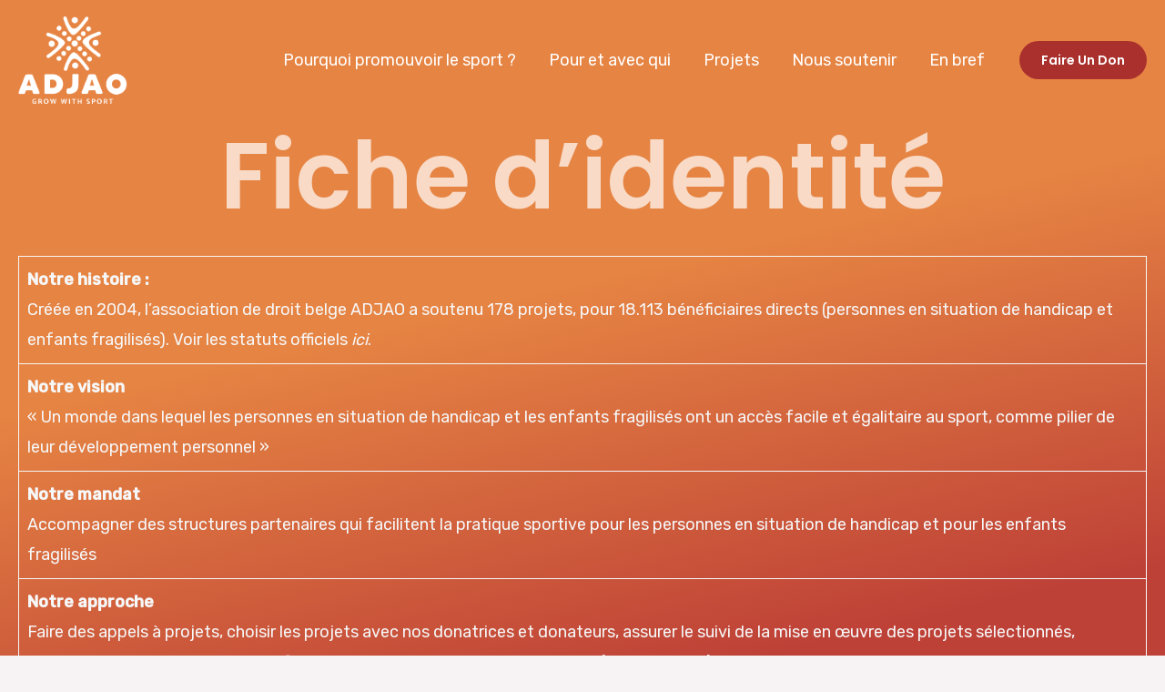

--- FILE ---
content_type: text/css
request_url: https://adjao.be/wp-content/themes/adjao/style.css?ver=1.0.0
body_size: 3378
content:
/**
Theme Name: Adjao
Author: Amofordesign
Author URI: https://amofordesign.be
Description: Website for adjao
Version: 1.0.0
License: GNU General Public License v2 or later
License URI: http://www.gnu.org/licenses/gpl-2.0.html
Text Domain: adjao
Template: astra
*/

.single-projet .post-thumb-img-content  {
    display: none;
}

body:after {
    content: '';
    position: fixed;
    display: block;
    width: 100%;
    height: 100%;
    background: rgb(230,132,67);
    background: linear-gradient(167deg, rgba(230,132,67,1) 45%, rgba(190,65,55,1) 90%);
    z-index: -1;
     top:0;
}

body:not(.logged-in) {
    position: inherit !important;
}

#masthead .ast-mobile-header-wrap .ast-primary-header-bar, #masthead .ast-mobile-header-wrap .ast-below-header-bar {
   background: #97322de0;
}

body:before {
	background-image:url('https://amofordesign.dev/adjao/wp-content/uploads/2022/10/bg-01-free-img.png');
	content:'';
	z-index:5;
	position:absolute;
	width:85%;
	height:95%;
	margin-left:auto;
	right:0;
    top:0;
	background-size:contain;
	background-position:right top;
	background-repeat: no-repeat;
    z-index: 0;
}

.post-navigation {
    display: none;
}

.wp-container-1.wp-block-column {
    z-index: 5;
}
.wp-container-1.wp-block-column h1  , h1.entry-title {
    font-size: 8vw !important;
    padding:0 5vw;
    color:white;
    opacity: 0.7;
    text-align: center;
}


.wp-block-button .wp-block-button__link {
    border-color:transparent;
}
.wp-block-button .wp-block-button__link:hover {
    border-color:transparent;
}

.wp-block-columns > div {
    min-width: 350px;
}

.wp-container-9 {
    flex-wrap: wrap !important;
}

.btnPermalink {
    background-color:white;
    color:#000;
    border-radius: 0.5rem;
    width:120px;
    padding:0.25rem 0.5rem;
    display: flex;
    justify-content: center;
    align-items: center;
    text-align: center;
    margin-bottom:1.5rem;
}

#ast-fixed-header {
    background-color:#460a0a7d;
}

.levier_container , .mission_container , .equipe_container , .projet_container {
    display: flex;
    flex-direction: row;
    flex-wrap: wrap;
}


.levier_container > a, .mission_container > a , .equipe_container  > div , .projet_container > a {
    display: flex;
    justify-content: flex-start;
    align-items: stretch;
    flex-direction: column;
    flex-wrap: wrap;
    flex-basis: 100%;
    margin:1rem;
}

.levier_container > a {
    pointer-events: none;
}

.levier_container > a:hover, .mission_container > a:hover , .equipe_container > a:hover , .projet_container > a:hover {
    background: rgb(0,0,0);
    background: rgba(0, 0, 0, 0.2);
}


@media screen and (min-width:700px) {

    .levier_container > a, .mission_container > a , .equipe_container > div , .projet_container > a {
        flex-basis: calc(50% - 2rem);
    }
}

@media screen and (min-width:1000px) {

    .levier_container > a, .mission_container > a , .equipe_container > div , .projet_container > a {
       flex-basis: calc(33% - 2rem);
    }
}

@media screen and (min-width:1200px) {
     .levier_container > a , .projet_container > a {
       flex-basis: calc(25% - 2rem);
    }
}
a:hover, a:focus {
    color:inherit;
}

.card {
    display: flex;
    justify-content: center;
    align-items: center;
    flex-direction: column;
    flex-wrap: wrap;
}

.levier_container > a {
    background-color:transparent;
        -webkit-box-shadow: 5px 6px 8px 2px rgba(0,0,0,0.0);
    box-shadow: 5px 6px 8px 2px rgba(0,0,0,0.0);
     border-bottom:1px solid rgba(255, 255, 255, 0.62);
       border-top:1px solid rgba(255, 255, 255, 0.62);
}

.card.levier {
       -webkit-box-shadow: 5px 6px 8px 2px rgba(0,0,0,0.0);
    box-shadow: 5px 6px 8px 2px rgba(0,0,0,0.0);
      background-color:transparent;
    text-align: center;
    margin-bottom:1.5rem;
}

.mission_container > a  {
       -webkit-box-shadow: 5px 6px 8px 2px rgba(0,0,0,0.25);
    box-shadow: 5px 6px 8px 2px rgba(0,0,0,0.25);
      background-color: rgba(0,0,0,0.25);
    margin-bottom:1.5rem;
}




 .projet_container > a {
    border:1px solid white;
     margin-bottom: 2rem;
}


.projet .card_thumbnail {
    width: 100%;
    padding-top:56.5%;
    position: relative;
    overflow: hidden;
}


.projet .card_thumbnail > img {
    position: absolute;
    top:0;
    left:0;
    width:auto;
    min-width:100%;
    min-height: 100%;
    height: auto;
    max-width: none;
}


.equipe .card_thumbnail > img {
    border-radius: 100%;
}




.projet_container
.card_thumbnail {
    transform: translateY(-10%);
    width: 90%;
    padding-top:130%;
    position: relative;
    overflow: hidden;
}



.card_excerpt {
    color: white;
    font-size: 0.9rem;
    line-height: 1.3rem;
     padding:0.25rem 1rem;
     width: 100%;
    padding:0.25rem 1rem 1rem 1rem ;
}

.card.equipe {
    text-align: center;
}

.card_title {
      padding:0.25rem 1rem;
    width: 100%;
}

.card_title , .card_title h5 , .card_title h6{
    color:white;
    margin:0;
}



.iconDiv {
    font-size: 40px;
    line-height: 75px;
    color: white;
    width: 75px;
    height: 75px;
    text-align: center;
    background: transparent;
    border:1px solid white;
    margin: 1rem;
    border-radius: 100%;
}




.uagb-block-ab2fa680.wp-block-uagb-advanced-heading .uagb-separator ,  .uagb-separator {
    color:white !important;
    border-color:white !important;
}


.div_mission   , .div_projet , .div_levier  {
    padding:5vh 0 ;
}


.social_container {
    display: flex;
    justify-content: center;
    align-items: center;
    flex-wrap: wrap;
    padding:0.5rem;
}


.social_container > div > a {
    font-size: 25x;
    color:white;
    margin:0.5rem;
}


.backgroundAdjao {
    background-image:url(https://amofordesign.dev/adjao/wp-content/uploads/2022/09/bg-02-free-img.png);
    background-size: contain;
    background-position: center;
    background-repeat: no-repeat;
}

.wbWidth {
    margin:auto;
    max-width: 1500px;
}


#levier {
    background-image:url(https://amofordesign.dev/adjao/wp-content/uploads/2022/09/background-degrade_left-1.png);
    background-size: contain;
    background-position: left bottom;
    background-repeat: no-repeat;
}

.backgroundAdjao .wp-block-media-text__media {
    display: flex;
    justify-content: center;
    align-items: center;
}

.backgroundAdjao img {
    max-width: 550px;
    margin:auto;
}


.site-footer{
    margin-top:190px;
position:relative;
}
.site-footer::before{
content:'';
font-family:'shape divider from ShapeDividers.com';
position: absolute;
bottom: -1px;
left: -1px;
right: -1px;
top: -1px;
z-index: 3;
        height:180px;
    width:100%;
    transform: translateY(-170px);
pointer-events: none;
background-repeat: no-repeat;
background-size: 100% 141px;
background-position: 50% 100%;
background-image: url('data:image/svg+xml;charset=utf8, <svg xmlns="http://www.w3.org/2000/svg" viewBox="0 0 35.28 2.17" preserveAspectRatio="none"><path d="M35.28 1.67c-3.07-.55-9.27.41-16.15 0-6.87-.4-13.74-.58-19.13.1v.4h35.28z" fill="%23aa302d"/><path d="M35.28 1.16c-3.17-.8-7.3.4-10.04.56-2.76.17-9.25-1.47-12.68-1.3-3.42.16-4.64.84-7.04.86C3.12 1.31 0 .4 0 .4v1.77h35.28z" opacity=".5" fill="%23aa302d"/><path d="M35.28.31c-2.57.84-7.68.3-11.8.43-4.1.12-6.85.61-9.57.28C11.18.69 8.3-.16 5.3.02 2.3.22.57.85 0 .87v1.2h35.28z" opacity=".5" fill="%23aa302d"/></svg>');
}

@media (min-width:768px){
.site-footer::before{
background-size: 100% 141px;
background-position: 50% 100%;
}
}

@media (min-width:1025px){
.site-footer::before{
bottom: -0.1vw;
left: -0.1vw;
right: -0.1vw;
top: -0.1vw;
        height:180px;
    width:100%;
    transform: translateY(-170px);
background-size: 121% 198px;
background-position: 50% 100%;
background-image: url('data:image/svg+xml;charset=utf8, <svg xmlns="http://www.w3.org/2000/svg" viewBox="0 0 35.28 2.17" preserveAspectRatio="none"><path d="M35.28 1.16c-3.17-.8-7.3.4-10.04.56-2.76.17-9.25-1.47-12.68-1.3-3.42.16-4.64.84-7.04.86C3.12 1.31 0 .4 0 .4v1.77h35.28z" fill="%23aa302d"/></svg>');
}
}
@media (min-width:2100px){
.site-footer::before{
background-size: 121% calc(2vw + 198px);
}
}




























/*=============== GOOGLE FONTS ===============*/
@import url('https://fonts.googleapis.com/css2?family=Poppins:wght@400;500&display=swap');

/*=============== VARIABLES CSS ===============*/
:root {
  /*========== Colors ==========*/
  --hue: 240;
  --first-color: hsl(var(--hue), 16%, 18%);
  --first-color-alt: hsl(var(--hue), 16%, 12%);
  --title-color: hsl(var(--hue), 8%, 15%);
  --text-color: hsl(var(--hue), 8%, 35%);
  --body-color: hsl(var(--hue), 100%, 99%);
  --container-color: #FFF;

  /*========== Font and typography ==========*/
  --body-font: 'Poppins', sans-serif;
  --big-font-size: 1.5rem;
  --normal-font-size: .938rem;

  /*========== z index ==========*/
  --z-modal: 1000;
}

@media screen and (min-width: 968px) {
  :root {
    --big-font-size: 1.75rem;
    --normal-font-size: 1rem;
  }
}

/*=============== BASE ===============*/
*{
  box-sizing: border-box;
  padding: 0;
  margin: 0;
}


img{
  max-width: 100%;
  height: auto;
}

/*=============== MODAL ===============*/
.container{
  margin-left: 1rem;
  margin-right: 1rem;
}

.modal{
    display: grid;
    place-items: center;
    position: fixed;
    top: 0;
    left: 0;
    width: 100%;
    height: 100%;
    margin: 0;
    z-index: 100;
    height: calc(100vh + 50px);
    top: -50px;
}

.modal__button{
  display: flex;
  background-color: var(--first-color);
  color: #FFF;
  padding: 1rem 1.25rem;
  border-radius: .5rem;
  transition: .3s;
    border:0px solid transparent;
    align-self: flex-end;
    margin-bottom: 1rem;
    margin-left: 1rem;
}


.modal__button {
    margin-left:auto;
    margin-right:0.5rem;
}

.modal__button:hover{
  background-color: var(--first-color-alt);
}

.modal__button a {
    color:inherit;
    text-decoration: none;
}



.modal__container{
  position: absolute;
  top: 0;
  left: 0;
  background-color: rgba(5, 9, 23, 0.76);
  width: 100%;
  height: 100%;
  display: grid;
  align-items: flex-end;
  overflow: hidden;
  transition: all .3s;
  z-index: var(--z-modal);
  visibility: hidden;
  opacity: 0;

  /*=== Effect 3 ===*/
  /* perspective: 1000px; */
}

.modal__content{
  position: relative;
  background-color: var(--container-color);
  text-align: center;
  border-radius: 1rem 1rem 0 0;
  transition: all .3s;
    width:90%;
    max-width: 650px;
    display: flex;
    aspect-ratio:16/9;
    overflow: hidden;
    margin:auto !important;

  /*=== Effect 1 ===*/
  transform: translateY(10%);

  /*=== Effect 2 ===*/
  /* transform: scale(.5) translateY(10%); */

  /*=== Effect 3 ===*/
  /* transform: rotateX(65deg) scale(.75) translateY(10%);
  transform-origin: 50% 100%; */
}

.modal__content img{
    object-fit: cover;
    display: flex;
    width: 100%;
    position: absolute;
    top: 0;
    left: 0;
    z-index: -1;
}

.modal__close{
    display: inline-flex;
    border-radius: 0.25rem;
    color: #FFF;
    font-size: 1.5rem;
    position: absolute;
    top: 0;
    right: 0;
    cursor: pointer;
    background: #172932;
    width: 40px;
    height: 40px;
    color: wheat;
    justify-content: center;
    align-items: center;
}

.modal__title{
  font-size: var(--big-font-size);
  color: var(--title-color);
  font-weight: 500;
}

.modal__description{
  margin-bottom: 1.5rem;
}

.modal__button-width{
  padding:1rem 2.5rem;
}

.modal__button-link{
  display: block;
  margin: 1rem auto 0;
  background-color: transparent;
  color: var(--first-color);
  font-weight: 500;
}

/* Show modal */
.show-modal{
  visibility: visible;
  opacity: 1;
}

.show-modal .modal__content{
  /*=== Effect 1 ===*/
  transform: translateY(0);

  /*=== Effect 2 ===*/
  /* transform: scale(1) translateY(0); */

  /*=== Effect 3 ===*/
  /* transform: rotateX(0) scale(1) translateY(0); */
}

/*=============== BREAKPOINTS ===============*/
/* For small devices */
@media screen and (min-width: 576px){
  .modal__content{
    margin: auto;
    border-radius: 1.25rem;
  }

}

--- FILE ---
content_type: application/javascript
request_url: https://adjao.be/wp-content/themes/adjao/assets/js/main.js?ver=6.9
body_size: 417
content:
/*=============== SHOW MODAL ===============*/

console.log('MAIN JS LOADED');

addEventListener('DOMContentLoaded', (event) => {

    var theModal = document.getElementById('theModal');
    setTimeout(() => {
        var myModal = document.getElementById('modalContent');
       myModal.classList.add('show-modal')
    }, "1000")



    const openBtn = document.getElementById('openButton'),
    modalContainer = document.getElementById('modalContent')

    console.log(openBtn);
    console.log(modalContainer);

    if(openBtn && modalContainer){
        openBtn.addEventListener('click', ()=>{
            modalContainer.classList.add('show-modal')
        })
    }

/*=============== CLOSE MODAL ===============*/
const closeBtn = document.querySelectorAll('.close-modal')

function closeModal(){
    const modalContainer = document.getElementById('modalContent')
    modalContainer.classList.remove('show-modal')
    theModal.style.pointerEvents = 'none';

}
closeBtn.forEach(c => c.addEventListener('click', closeModal))

});

